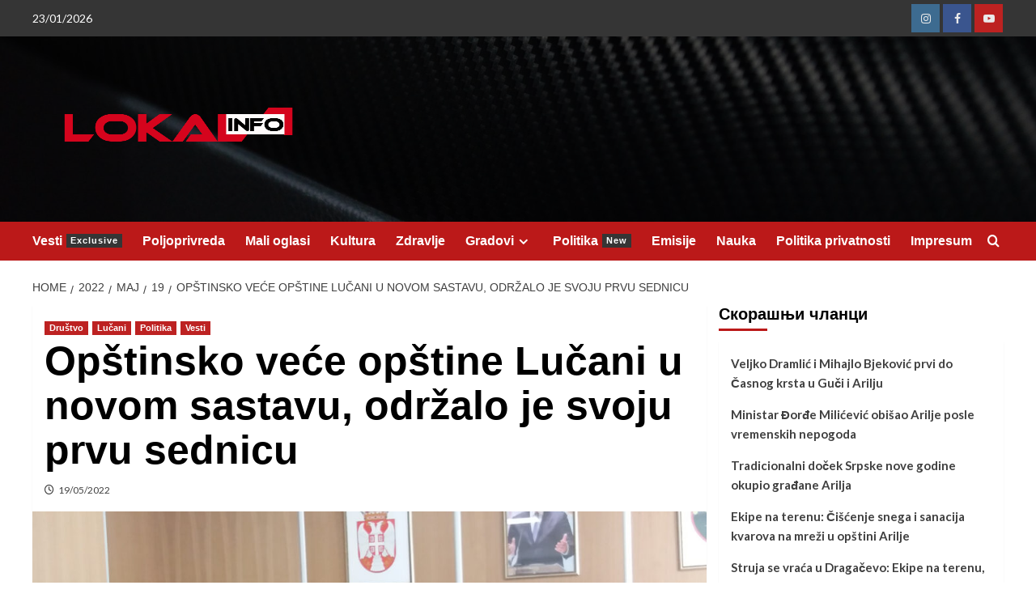

--- FILE ---
content_type: text/html; charset=UTF-8
request_url: https://lokalinfo.rs/2022/05/19/opstinsko-vece-opstine-lucani-u-novom-sastavu-odrzalo-je-svoju-prvu-sednicu/
body_size: 19157
content:
<!doctype html>
<html lang="sr-RS" prefix="og: http://ogp.me/ns# fb: http://ogp.me/ns/fb#">

<head>
  <meta charset="UTF-8">
  <meta name="viewport" content="width=device-width, initial-scale=1">
  <link rel="profile" href="http://gmpg.org/xfn/11">
  <title>Opštinsko veće opštine Lučani u novom sastavu, održalo je svoju prvu sednicu &#8211; Lokal Info</title>
<meta name='robots' content='max-image-preview:large' />
<link rel='preload' href='https://fonts.googleapis.com/css?family=Source%2BSans%2BPro%3A400%2C700%7CLato%3A400%2C700&#038;subset=latin&#038;display=swap' as='style' onload="this.onload=null;this.rel='stylesheet'" type='text/css' media='all' crossorigin='anonymous'>
<link rel='preconnect' href='https://fonts.googleapis.com' crossorigin='anonymous'>
<link rel='preconnect' href='https://fonts.gstatic.com' crossorigin='anonymous'>
<link rel='dns-prefetch' href='//fonts.googleapis.com' />
<link rel='preconnect' href='https://fonts.googleapis.com' />
<link rel='preconnect' href='https://fonts.gstatic.com' />
<link rel="alternate" type="application/rss+xml" title="Lokal Info &raquo; довод" href="https://lokalinfo.rs/feed/" />
<link rel="alternate" type="application/rss+xml" title="Lokal Info &raquo; довод коментара" href="https://lokalinfo.rs/comments/feed/" />
<link rel="alternate" title="oEmbed (JSON)" type="application/json+oembed" href="https://lokalinfo.rs/wp-json/oembed/1.0/embed?url=https%3A%2F%2Flokalinfo.rs%2F2022%2F05%2F19%2Fopstinsko-vece-opstine-lucani-u-novom-sastavu-odrzalo-je-svoju-prvu-sednicu%2F" />
<link rel="alternate" title="oEmbed (XML)" type="text/xml+oembed" href="https://lokalinfo.rs/wp-json/oembed/1.0/embed?url=https%3A%2F%2Flokalinfo.rs%2F2022%2F05%2F19%2Fopstinsko-vece-opstine-lucani-u-novom-sastavu-odrzalo-je-svoju-prvu-sednicu%2F&#038;format=xml" />
		<!-- This site uses the Google Analytics by MonsterInsights plugin v9.11.0 - Using Analytics tracking - https://www.monsterinsights.com/ -->
							<script src="//www.googletagmanager.com/gtag/js?id=G-2D55BXSRX3"  data-cfasync="false" data-wpfc-render="false" type="text/javascript" async></script>
			<script data-cfasync="false" data-wpfc-render="false" type="text/javascript">
				var mi_version = '9.11.0';
				var mi_track_user = true;
				var mi_no_track_reason = '';
								var MonsterInsightsDefaultLocations = {"page_location":"https:\/\/lokalinfo.rs\/2022\/05\/19\/opstinsko-vece-opstine-lucani-u-novom-sastavu-odrzalo-je-svoju-prvu-sednicu\/"};
								if ( typeof MonsterInsightsPrivacyGuardFilter === 'function' ) {
					var MonsterInsightsLocations = (typeof MonsterInsightsExcludeQuery === 'object') ? MonsterInsightsPrivacyGuardFilter( MonsterInsightsExcludeQuery ) : MonsterInsightsPrivacyGuardFilter( MonsterInsightsDefaultLocations );
				} else {
					var MonsterInsightsLocations = (typeof MonsterInsightsExcludeQuery === 'object') ? MonsterInsightsExcludeQuery : MonsterInsightsDefaultLocations;
				}

								var disableStrs = [
										'ga-disable-G-2D55BXSRX3',
									];

				/* Function to detect opted out users */
				function __gtagTrackerIsOptedOut() {
					for (var index = 0; index < disableStrs.length; index++) {
						if (document.cookie.indexOf(disableStrs[index] + '=true') > -1) {
							return true;
						}
					}

					return false;
				}

				/* Disable tracking if the opt-out cookie exists. */
				if (__gtagTrackerIsOptedOut()) {
					for (var index = 0; index < disableStrs.length; index++) {
						window[disableStrs[index]] = true;
					}
				}

				/* Opt-out function */
				function __gtagTrackerOptout() {
					for (var index = 0; index < disableStrs.length; index++) {
						document.cookie = disableStrs[index] + '=true; expires=Thu, 31 Dec 2099 23:59:59 UTC; path=/';
						window[disableStrs[index]] = true;
					}
				}

				if ('undefined' === typeof gaOptout) {
					function gaOptout() {
						__gtagTrackerOptout();
					}
				}
								window.dataLayer = window.dataLayer || [];

				window.MonsterInsightsDualTracker = {
					helpers: {},
					trackers: {},
				};
				if (mi_track_user) {
					function __gtagDataLayer() {
						dataLayer.push(arguments);
					}

					function __gtagTracker(type, name, parameters) {
						if (!parameters) {
							parameters = {};
						}

						if (parameters.send_to) {
							__gtagDataLayer.apply(null, arguments);
							return;
						}

						if (type === 'event') {
														parameters.send_to = monsterinsights_frontend.v4_id;
							var hookName = name;
							if (typeof parameters['event_category'] !== 'undefined') {
								hookName = parameters['event_category'] + ':' + name;
							}

							if (typeof MonsterInsightsDualTracker.trackers[hookName] !== 'undefined') {
								MonsterInsightsDualTracker.trackers[hookName](parameters);
							} else {
								__gtagDataLayer('event', name, parameters);
							}
							
						} else {
							__gtagDataLayer.apply(null, arguments);
						}
					}

					__gtagTracker('js', new Date());
					__gtagTracker('set', {
						'developer_id.dZGIzZG': true,
											});
					if ( MonsterInsightsLocations.page_location ) {
						__gtagTracker('set', MonsterInsightsLocations);
					}
										__gtagTracker('config', 'G-2D55BXSRX3', {"forceSSL":"true","link_attribution":"true"} );
										window.gtag = __gtagTracker;										(function () {
						/* https://developers.google.com/analytics/devguides/collection/analyticsjs/ */
						/* ga and __gaTracker compatibility shim. */
						var noopfn = function () {
							return null;
						};
						var newtracker = function () {
							return new Tracker();
						};
						var Tracker = function () {
							return null;
						};
						var p = Tracker.prototype;
						p.get = noopfn;
						p.set = noopfn;
						p.send = function () {
							var args = Array.prototype.slice.call(arguments);
							args.unshift('send');
							__gaTracker.apply(null, args);
						};
						var __gaTracker = function () {
							var len = arguments.length;
							if (len === 0) {
								return;
							}
							var f = arguments[len - 1];
							if (typeof f !== 'object' || f === null || typeof f.hitCallback !== 'function') {
								if ('send' === arguments[0]) {
									var hitConverted, hitObject = false, action;
									if ('event' === arguments[1]) {
										if ('undefined' !== typeof arguments[3]) {
											hitObject = {
												'eventAction': arguments[3],
												'eventCategory': arguments[2],
												'eventLabel': arguments[4],
												'value': arguments[5] ? arguments[5] : 1,
											}
										}
									}
									if ('pageview' === arguments[1]) {
										if ('undefined' !== typeof arguments[2]) {
											hitObject = {
												'eventAction': 'page_view',
												'page_path': arguments[2],
											}
										}
									}
									if (typeof arguments[2] === 'object') {
										hitObject = arguments[2];
									}
									if (typeof arguments[5] === 'object') {
										Object.assign(hitObject, arguments[5]);
									}
									if ('undefined' !== typeof arguments[1].hitType) {
										hitObject = arguments[1];
										if ('pageview' === hitObject.hitType) {
											hitObject.eventAction = 'page_view';
										}
									}
									if (hitObject) {
										action = 'timing' === arguments[1].hitType ? 'timing_complete' : hitObject.eventAction;
										hitConverted = mapArgs(hitObject);
										__gtagTracker('event', action, hitConverted);
									}
								}
								return;
							}

							function mapArgs(args) {
								var arg, hit = {};
								var gaMap = {
									'eventCategory': 'event_category',
									'eventAction': 'event_action',
									'eventLabel': 'event_label',
									'eventValue': 'event_value',
									'nonInteraction': 'non_interaction',
									'timingCategory': 'event_category',
									'timingVar': 'name',
									'timingValue': 'value',
									'timingLabel': 'event_label',
									'page': 'page_path',
									'location': 'page_location',
									'title': 'page_title',
									'referrer' : 'page_referrer',
								};
								for (arg in args) {
																		if (!(!args.hasOwnProperty(arg) || !gaMap.hasOwnProperty(arg))) {
										hit[gaMap[arg]] = args[arg];
									} else {
										hit[arg] = args[arg];
									}
								}
								return hit;
							}

							try {
								f.hitCallback();
							} catch (ex) {
							}
						};
						__gaTracker.create = newtracker;
						__gaTracker.getByName = newtracker;
						__gaTracker.getAll = function () {
							return [];
						};
						__gaTracker.remove = noopfn;
						__gaTracker.loaded = true;
						window['__gaTracker'] = __gaTracker;
					})();
									} else {
										console.log("");
					(function () {
						function __gtagTracker() {
							return null;
						}

						window['__gtagTracker'] = __gtagTracker;
						window['gtag'] = __gtagTracker;
					})();
									}
			</script>
							<!-- / Google Analytics by MonsterInsights -->
		<!-- lokalinfo.rs is managing ads with Advanced Ads 2.0.14 – https://wpadvancedads.com/ --><script id="lokal-ready">
			window.advanced_ads_ready=function(e,a){a=a||"complete";var d=function(e){return"interactive"===a?"loading"!==e:"complete"===e};d(document.readyState)?e():document.addEventListener("readystatechange",(function(a){d(a.target.readyState)&&e()}),{once:"interactive"===a})},window.advanced_ads_ready_queue=window.advanced_ads_ready_queue||[];		</script>
		<style id='wp-img-auto-sizes-contain-inline-css' type='text/css'>
img:is([sizes=auto i],[sizes^="auto," i]){contain-intrinsic-size:3000px 1500px}
/*# sourceURL=wp-img-auto-sizes-contain-inline-css */
</style>
<style id='wp-emoji-styles-inline-css' type='text/css'>

	img.wp-smiley, img.emoji {
		display: inline !important;
		border: none !important;
		box-shadow: none !important;
		height: 1em !important;
		width: 1em !important;
		margin: 0 0.07em !important;
		vertical-align: -0.1em !important;
		background: none !important;
		padding: 0 !important;
	}
/*# sourceURL=wp-emoji-styles-inline-css */
</style>
<style id='wp-block-library-inline-css' type='text/css'>
:root{--wp-block-synced-color:#7a00df;--wp-block-synced-color--rgb:122,0,223;--wp-bound-block-color:var(--wp-block-synced-color);--wp-editor-canvas-background:#ddd;--wp-admin-theme-color:#007cba;--wp-admin-theme-color--rgb:0,124,186;--wp-admin-theme-color-darker-10:#006ba1;--wp-admin-theme-color-darker-10--rgb:0,107,160.5;--wp-admin-theme-color-darker-20:#005a87;--wp-admin-theme-color-darker-20--rgb:0,90,135;--wp-admin-border-width-focus:2px}@media (min-resolution:192dpi){:root{--wp-admin-border-width-focus:1.5px}}.wp-element-button{cursor:pointer}:root .has-very-light-gray-background-color{background-color:#eee}:root .has-very-dark-gray-background-color{background-color:#313131}:root .has-very-light-gray-color{color:#eee}:root .has-very-dark-gray-color{color:#313131}:root .has-vivid-green-cyan-to-vivid-cyan-blue-gradient-background{background:linear-gradient(135deg,#00d084,#0693e3)}:root .has-purple-crush-gradient-background{background:linear-gradient(135deg,#34e2e4,#4721fb 50%,#ab1dfe)}:root .has-hazy-dawn-gradient-background{background:linear-gradient(135deg,#faaca8,#dad0ec)}:root .has-subdued-olive-gradient-background{background:linear-gradient(135deg,#fafae1,#67a671)}:root .has-atomic-cream-gradient-background{background:linear-gradient(135deg,#fdd79a,#004a59)}:root .has-nightshade-gradient-background{background:linear-gradient(135deg,#330968,#31cdcf)}:root .has-midnight-gradient-background{background:linear-gradient(135deg,#020381,#2874fc)}:root{--wp--preset--font-size--normal:16px;--wp--preset--font-size--huge:42px}.has-regular-font-size{font-size:1em}.has-larger-font-size{font-size:2.625em}.has-normal-font-size{font-size:var(--wp--preset--font-size--normal)}.has-huge-font-size{font-size:var(--wp--preset--font-size--huge)}.has-text-align-center{text-align:center}.has-text-align-left{text-align:left}.has-text-align-right{text-align:right}.has-fit-text{white-space:nowrap!important}#end-resizable-editor-section{display:none}.aligncenter{clear:both}.items-justified-left{justify-content:flex-start}.items-justified-center{justify-content:center}.items-justified-right{justify-content:flex-end}.items-justified-space-between{justify-content:space-between}.screen-reader-text{border:0;clip-path:inset(50%);height:1px;margin:-1px;overflow:hidden;padding:0;position:absolute;width:1px;word-wrap:normal!important}.screen-reader-text:focus{background-color:#ddd;clip-path:none;color:#444;display:block;font-size:1em;height:auto;left:5px;line-height:normal;padding:15px 23px 14px;text-decoration:none;top:5px;width:auto;z-index:100000}html :where(.has-border-color){border-style:solid}html :where([style*=border-top-color]){border-top-style:solid}html :where([style*=border-right-color]){border-right-style:solid}html :where([style*=border-bottom-color]){border-bottom-style:solid}html :where([style*=border-left-color]){border-left-style:solid}html :where([style*=border-width]){border-style:solid}html :where([style*=border-top-width]){border-top-style:solid}html :where([style*=border-right-width]){border-right-style:solid}html :where([style*=border-bottom-width]){border-bottom-style:solid}html :where([style*=border-left-width]){border-left-style:solid}html :where(img[class*=wp-image-]){height:auto;max-width:100%}:where(figure){margin:0 0 1em}html :where(.is-position-sticky){--wp-admin--admin-bar--position-offset:var(--wp-admin--admin-bar--height,0px)}@media screen and (max-width:600px){html :where(.is-position-sticky){--wp-admin--admin-bar--position-offset:0px}}

/*# sourceURL=wp-block-library-inline-css */
</style><style id='wp-block-paragraph-inline-css' type='text/css'>
.is-small-text{font-size:.875em}.is-regular-text{font-size:1em}.is-large-text{font-size:2.25em}.is-larger-text{font-size:3em}.has-drop-cap:not(:focus):first-letter{float:left;font-size:8.4em;font-style:normal;font-weight:100;line-height:.68;margin:.05em .1em 0 0;text-transform:uppercase}body.rtl .has-drop-cap:not(:focus):first-letter{float:none;margin-left:.1em}p.has-drop-cap.has-background{overflow:hidden}:root :where(p.has-background){padding:1.25em 2.375em}:where(p.has-text-color:not(.has-link-color)) a{color:inherit}p.has-text-align-left[style*="writing-mode:vertical-lr"],p.has-text-align-right[style*="writing-mode:vertical-rl"]{rotate:180deg}
/*# sourceURL=https://lokalinfo.rs/wp-includes/blocks/paragraph/style.min.css */
</style>
<style id='global-styles-inline-css' type='text/css'>
:root{--wp--preset--aspect-ratio--square: 1;--wp--preset--aspect-ratio--4-3: 4/3;--wp--preset--aspect-ratio--3-4: 3/4;--wp--preset--aspect-ratio--3-2: 3/2;--wp--preset--aspect-ratio--2-3: 2/3;--wp--preset--aspect-ratio--16-9: 16/9;--wp--preset--aspect-ratio--9-16: 9/16;--wp--preset--color--black: #000000;--wp--preset--color--cyan-bluish-gray: #abb8c3;--wp--preset--color--white: #ffffff;--wp--preset--color--pale-pink: #f78da7;--wp--preset--color--vivid-red: #cf2e2e;--wp--preset--color--luminous-vivid-orange: #ff6900;--wp--preset--color--luminous-vivid-amber: #fcb900;--wp--preset--color--light-green-cyan: #7bdcb5;--wp--preset--color--vivid-green-cyan: #00d084;--wp--preset--color--pale-cyan-blue: #8ed1fc;--wp--preset--color--vivid-cyan-blue: #0693e3;--wp--preset--color--vivid-purple: #9b51e0;--wp--preset--gradient--vivid-cyan-blue-to-vivid-purple: linear-gradient(135deg,rgb(6,147,227) 0%,rgb(155,81,224) 100%);--wp--preset--gradient--light-green-cyan-to-vivid-green-cyan: linear-gradient(135deg,rgb(122,220,180) 0%,rgb(0,208,130) 100%);--wp--preset--gradient--luminous-vivid-amber-to-luminous-vivid-orange: linear-gradient(135deg,rgb(252,185,0) 0%,rgb(255,105,0) 100%);--wp--preset--gradient--luminous-vivid-orange-to-vivid-red: linear-gradient(135deg,rgb(255,105,0) 0%,rgb(207,46,46) 100%);--wp--preset--gradient--very-light-gray-to-cyan-bluish-gray: linear-gradient(135deg,rgb(238,238,238) 0%,rgb(169,184,195) 100%);--wp--preset--gradient--cool-to-warm-spectrum: linear-gradient(135deg,rgb(74,234,220) 0%,rgb(151,120,209) 20%,rgb(207,42,186) 40%,rgb(238,44,130) 60%,rgb(251,105,98) 80%,rgb(254,248,76) 100%);--wp--preset--gradient--blush-light-purple: linear-gradient(135deg,rgb(255,206,236) 0%,rgb(152,150,240) 100%);--wp--preset--gradient--blush-bordeaux: linear-gradient(135deg,rgb(254,205,165) 0%,rgb(254,45,45) 50%,rgb(107,0,62) 100%);--wp--preset--gradient--luminous-dusk: linear-gradient(135deg,rgb(255,203,112) 0%,rgb(199,81,192) 50%,rgb(65,88,208) 100%);--wp--preset--gradient--pale-ocean: linear-gradient(135deg,rgb(255,245,203) 0%,rgb(182,227,212) 50%,rgb(51,167,181) 100%);--wp--preset--gradient--electric-grass: linear-gradient(135deg,rgb(202,248,128) 0%,rgb(113,206,126) 100%);--wp--preset--gradient--midnight: linear-gradient(135deg,rgb(2,3,129) 0%,rgb(40,116,252) 100%);--wp--preset--font-size--small: 13px;--wp--preset--font-size--medium: 20px;--wp--preset--font-size--large: 36px;--wp--preset--font-size--x-large: 42px;--wp--preset--spacing--20: 0.44rem;--wp--preset--spacing--30: 0.67rem;--wp--preset--spacing--40: 1rem;--wp--preset--spacing--50: 1.5rem;--wp--preset--spacing--60: 2.25rem;--wp--preset--spacing--70: 3.38rem;--wp--preset--spacing--80: 5.06rem;--wp--preset--shadow--natural: 6px 6px 9px rgba(0, 0, 0, 0.2);--wp--preset--shadow--deep: 12px 12px 50px rgba(0, 0, 0, 0.4);--wp--preset--shadow--sharp: 6px 6px 0px rgba(0, 0, 0, 0.2);--wp--preset--shadow--outlined: 6px 6px 0px -3px rgb(255, 255, 255), 6px 6px rgb(0, 0, 0);--wp--preset--shadow--crisp: 6px 6px 0px rgb(0, 0, 0);}:root { --wp--style--global--content-size: 800px;--wp--style--global--wide-size: 1200px; }:where(body) { margin: 0; }.wp-site-blocks > .alignleft { float: left; margin-right: 2em; }.wp-site-blocks > .alignright { float: right; margin-left: 2em; }.wp-site-blocks > .aligncenter { justify-content: center; margin-left: auto; margin-right: auto; }:where(.wp-site-blocks) > * { margin-block-start: 24px; margin-block-end: 0; }:where(.wp-site-blocks) > :first-child { margin-block-start: 0; }:where(.wp-site-blocks) > :last-child { margin-block-end: 0; }:root { --wp--style--block-gap: 24px; }:root :where(.is-layout-flow) > :first-child{margin-block-start: 0;}:root :where(.is-layout-flow) > :last-child{margin-block-end: 0;}:root :where(.is-layout-flow) > *{margin-block-start: 24px;margin-block-end: 0;}:root :where(.is-layout-constrained) > :first-child{margin-block-start: 0;}:root :where(.is-layout-constrained) > :last-child{margin-block-end: 0;}:root :where(.is-layout-constrained) > *{margin-block-start: 24px;margin-block-end: 0;}:root :where(.is-layout-flex){gap: 24px;}:root :where(.is-layout-grid){gap: 24px;}.is-layout-flow > .alignleft{float: left;margin-inline-start: 0;margin-inline-end: 2em;}.is-layout-flow > .alignright{float: right;margin-inline-start: 2em;margin-inline-end: 0;}.is-layout-flow > .aligncenter{margin-left: auto !important;margin-right: auto !important;}.is-layout-constrained > .alignleft{float: left;margin-inline-start: 0;margin-inline-end: 2em;}.is-layout-constrained > .alignright{float: right;margin-inline-start: 2em;margin-inline-end: 0;}.is-layout-constrained > .aligncenter{margin-left: auto !important;margin-right: auto !important;}.is-layout-constrained > :where(:not(.alignleft):not(.alignright):not(.alignfull)){max-width: var(--wp--style--global--content-size);margin-left: auto !important;margin-right: auto !important;}.is-layout-constrained > .alignwide{max-width: var(--wp--style--global--wide-size);}body .is-layout-flex{display: flex;}.is-layout-flex{flex-wrap: wrap;align-items: center;}.is-layout-flex > :is(*, div){margin: 0;}body .is-layout-grid{display: grid;}.is-layout-grid > :is(*, div){margin: 0;}body{padding-top: 0px;padding-right: 0px;padding-bottom: 0px;padding-left: 0px;}a:where(:not(.wp-element-button)){text-decoration: none;}:root :where(.wp-element-button, .wp-block-button__link){background-color: #32373c;border-radius: 0;border-width: 0;color: #fff;font-family: inherit;font-size: inherit;font-style: inherit;font-weight: inherit;letter-spacing: inherit;line-height: inherit;padding-top: calc(0.667em + 2px);padding-right: calc(1.333em + 2px);padding-bottom: calc(0.667em + 2px);padding-left: calc(1.333em + 2px);text-decoration: none;text-transform: inherit;}.has-black-color{color: var(--wp--preset--color--black) !important;}.has-cyan-bluish-gray-color{color: var(--wp--preset--color--cyan-bluish-gray) !important;}.has-white-color{color: var(--wp--preset--color--white) !important;}.has-pale-pink-color{color: var(--wp--preset--color--pale-pink) !important;}.has-vivid-red-color{color: var(--wp--preset--color--vivid-red) !important;}.has-luminous-vivid-orange-color{color: var(--wp--preset--color--luminous-vivid-orange) !important;}.has-luminous-vivid-amber-color{color: var(--wp--preset--color--luminous-vivid-amber) !important;}.has-light-green-cyan-color{color: var(--wp--preset--color--light-green-cyan) !important;}.has-vivid-green-cyan-color{color: var(--wp--preset--color--vivid-green-cyan) !important;}.has-pale-cyan-blue-color{color: var(--wp--preset--color--pale-cyan-blue) !important;}.has-vivid-cyan-blue-color{color: var(--wp--preset--color--vivid-cyan-blue) !important;}.has-vivid-purple-color{color: var(--wp--preset--color--vivid-purple) !important;}.has-black-background-color{background-color: var(--wp--preset--color--black) !important;}.has-cyan-bluish-gray-background-color{background-color: var(--wp--preset--color--cyan-bluish-gray) !important;}.has-white-background-color{background-color: var(--wp--preset--color--white) !important;}.has-pale-pink-background-color{background-color: var(--wp--preset--color--pale-pink) !important;}.has-vivid-red-background-color{background-color: var(--wp--preset--color--vivid-red) !important;}.has-luminous-vivid-orange-background-color{background-color: var(--wp--preset--color--luminous-vivid-orange) !important;}.has-luminous-vivid-amber-background-color{background-color: var(--wp--preset--color--luminous-vivid-amber) !important;}.has-light-green-cyan-background-color{background-color: var(--wp--preset--color--light-green-cyan) !important;}.has-vivid-green-cyan-background-color{background-color: var(--wp--preset--color--vivid-green-cyan) !important;}.has-pale-cyan-blue-background-color{background-color: var(--wp--preset--color--pale-cyan-blue) !important;}.has-vivid-cyan-blue-background-color{background-color: var(--wp--preset--color--vivid-cyan-blue) !important;}.has-vivid-purple-background-color{background-color: var(--wp--preset--color--vivid-purple) !important;}.has-black-border-color{border-color: var(--wp--preset--color--black) !important;}.has-cyan-bluish-gray-border-color{border-color: var(--wp--preset--color--cyan-bluish-gray) !important;}.has-white-border-color{border-color: var(--wp--preset--color--white) !important;}.has-pale-pink-border-color{border-color: var(--wp--preset--color--pale-pink) !important;}.has-vivid-red-border-color{border-color: var(--wp--preset--color--vivid-red) !important;}.has-luminous-vivid-orange-border-color{border-color: var(--wp--preset--color--luminous-vivid-orange) !important;}.has-luminous-vivid-amber-border-color{border-color: var(--wp--preset--color--luminous-vivid-amber) !important;}.has-light-green-cyan-border-color{border-color: var(--wp--preset--color--light-green-cyan) !important;}.has-vivid-green-cyan-border-color{border-color: var(--wp--preset--color--vivid-green-cyan) !important;}.has-pale-cyan-blue-border-color{border-color: var(--wp--preset--color--pale-cyan-blue) !important;}.has-vivid-cyan-blue-border-color{border-color: var(--wp--preset--color--vivid-cyan-blue) !important;}.has-vivid-purple-border-color{border-color: var(--wp--preset--color--vivid-purple) !important;}.has-vivid-cyan-blue-to-vivid-purple-gradient-background{background: var(--wp--preset--gradient--vivid-cyan-blue-to-vivid-purple) !important;}.has-light-green-cyan-to-vivid-green-cyan-gradient-background{background: var(--wp--preset--gradient--light-green-cyan-to-vivid-green-cyan) !important;}.has-luminous-vivid-amber-to-luminous-vivid-orange-gradient-background{background: var(--wp--preset--gradient--luminous-vivid-amber-to-luminous-vivid-orange) !important;}.has-luminous-vivid-orange-to-vivid-red-gradient-background{background: var(--wp--preset--gradient--luminous-vivid-orange-to-vivid-red) !important;}.has-very-light-gray-to-cyan-bluish-gray-gradient-background{background: var(--wp--preset--gradient--very-light-gray-to-cyan-bluish-gray) !important;}.has-cool-to-warm-spectrum-gradient-background{background: var(--wp--preset--gradient--cool-to-warm-spectrum) !important;}.has-blush-light-purple-gradient-background{background: var(--wp--preset--gradient--blush-light-purple) !important;}.has-blush-bordeaux-gradient-background{background: var(--wp--preset--gradient--blush-bordeaux) !important;}.has-luminous-dusk-gradient-background{background: var(--wp--preset--gradient--luminous-dusk) !important;}.has-pale-ocean-gradient-background{background: var(--wp--preset--gradient--pale-ocean) !important;}.has-electric-grass-gradient-background{background: var(--wp--preset--gradient--electric-grass) !important;}.has-midnight-gradient-background{background: var(--wp--preset--gradient--midnight) !important;}.has-small-font-size{font-size: var(--wp--preset--font-size--small) !important;}.has-medium-font-size{font-size: var(--wp--preset--font-size--medium) !important;}.has-large-font-size{font-size: var(--wp--preset--font-size--large) !important;}.has-x-large-font-size{font-size: var(--wp--preset--font-size--x-large) !important;}
/*# sourceURL=global-styles-inline-css */
</style>

<link rel='stylesheet' id='SFSImainCss-css' href='https://lokalinfo.rs/wp-content/plugins/ultimate-social-media-icons/css/sfsi-style.css?ver=2.9.6' type='text/css' media='all' />
<link rel='stylesheet' id='wppopups-base-css' href='https://lokalinfo.rs/wp-content/plugins/wp-popups-lite/src/assets/css/wppopups-base.css?ver=2.2.0.3' type='text/css' media='all' />
<link rel='stylesheet' id='covernews-google-fonts-css' href='https://fonts.googleapis.com/css?family=Source%2BSans%2BPro%3A400%2C700%7CLato%3A400%2C700&#038;subset=latin&#038;display=swap' type='text/css' media='all' />
<link rel='stylesheet' id='covernews-icons-css' href='https://lokalinfo.rs/wp-content/themes/covernews/assets/icons/style.css?ver=6.9' type='text/css' media='all' />
<link rel='stylesheet' id='bootstrap-css' href='https://lokalinfo.rs/wp-content/themes/covernews/assets/bootstrap/css/bootstrap.min.css?ver=6.9' type='text/css' media='all' />
<link rel='stylesheet' id='covernews-style-css' href='https://lokalinfo.rs/wp-content/themes/covernews/style.min.css?ver=6.0.2' type='text/css' media='all' />
<!--n2css--><!--n2js--><script type="text/javascript" src="https://lokalinfo.rs/wp-includes/js/jquery/jquery.min.js?ver=3.7.1" id="jquery-core-js"></script>
<script type="text/javascript" src="https://lokalinfo.rs/wp-includes/js/jquery/jquery-migrate.min.js?ver=3.4.1" id="jquery-migrate-js"></script>
<script type="text/javascript" src="https://lokalinfo.rs/wp-content/plugins/google-analytics-for-wordpress/assets/js/frontend-gtag.min.js?ver=9.11.0" id="monsterinsights-frontend-script-js" async="async" data-wp-strategy="async"></script>
<script data-cfasync="false" data-wpfc-render="false" type="text/javascript" id='monsterinsights-frontend-script-js-extra'>/* <![CDATA[ */
var monsterinsights_frontend = {"js_events_tracking":"true","download_extensions":"doc,pdf,ppt,zip,xls,docx,pptx,xlsx","inbound_paths":"[{\"path\":\"\\\/go\\\/\",\"label\":\"affiliate\"},{\"path\":\"\\\/recommend\\\/\",\"label\":\"affiliate\"}]","home_url":"https:\/\/lokalinfo.rs","hash_tracking":"false","v4_id":"G-2D55BXSRX3"};/* ]]> */
</script>
<link rel="https://api.w.org/" href="https://lokalinfo.rs/wp-json/" /><link rel="alternate" title="JSON" type="application/json" href="https://lokalinfo.rs/wp-json/wp/v2/posts/5081" /><link rel="EditURI" type="application/rsd+xml" title="RSD" href="https://lokalinfo.rs/xmlrpc.php?rsd" />
<meta name="generator" content="WordPress 6.9" />
<link rel="canonical" href="https://lokalinfo.rs/2022/05/19/opstinsko-vece-opstine-lucani-u-novom-sastavu-odrzalo-je-svoju-prvu-sednicu/" />
<link rel='shortlink' href='https://lokalinfo.rs/?p=5081' />
<meta name="follow.[base64]" content="vf84dFKb3Z9YLbw9gayT"/><link rel="preload" href="https://lokalinfo.rs/wp-content/uploads/2018/07/cropped-pexels-photo-596815-1-1-2.jpeg" as="image">        <style type="text/css">
                        .site-title,
            .site-description {
                position: absolute;
                clip: rect(1px, 1px, 1px, 1px);
                display: none;
            }

                    .elementor-template-full-width .elementor-section.elementor-section-full_width > .elementor-container,
        .elementor-template-full-width .elementor-section.elementor-section-boxed > .elementor-container{
            max-width: 1200px;
        }
        @media (min-width: 1600px){
            .elementor-template-full-width .elementor-section.elementor-section-full_width > .elementor-container,
            .elementor-template-full-width .elementor-section.elementor-section-boxed > .elementor-container{
                max-width: 1600px;
            }
        }
        
        .align-content-left .elementor-section-stretched,
        .align-content-right .elementor-section-stretched {
            max-width: 100%;
            left: 0 !important;
        }


        </style>
        <style type="text/css" id="custom-background-css">
body.custom-background { background-color: #ffffff; }
</style>
	<link rel="icon" href="https://lokalinfo.rs/wp-content/uploads/2021/02/apple-icon-57x57-1.png" sizes="32x32" />
<link rel="icon" href="https://lokalinfo.rs/wp-content/uploads/2021/02/apple-icon-57x57-1.png" sizes="192x192" />
<link rel="apple-touch-icon" href="https://lokalinfo.rs/wp-content/uploads/2021/02/apple-icon-57x57-1.png" />
<meta name="msapplication-TileImage" content="https://lokalinfo.rs/wp-content/uploads/2021/02/apple-icon-57x57-1.png" />
		<style type="text/css" id="wp-custom-css">
			.secondary-subtitle {
    display: block;
    font-size: 11pt;
    font-weight: bold;
    margin-top: 4px;
    color: #333333;
}
.secondary-subtitle {
    display: block !important;
    font-size: 12pt !important;
    font-weight: bold !important;
    color: #222 !important;   /* tamnosiva da bude vidljivo */
    margin-top: 5px !important;
}
		</style>
		
<!-- START - Open Graph and Twitter Card Tags 3.3.7 -->
 <!-- Facebook Open Graph -->
  <meta property="og:locale" content="sr_RS"/>
  <meta property="og:site_name" content="Lokal Info"/>
  <meta property="og:title" content="Opštinsko veće opštine Lučani u novom sastavu, održalo je svoju prvu sednicu"/>
  <meta property="og:url" content="https://lokalinfo.rs/2022/05/19/opstinsko-vece-opstine-lucani-u-novom-sastavu-odrzalo-je-svoju-prvu-sednicu/"/>
  <meta property="og:type" content="article"/>
  <meta property="og:description" content="Opštinsko veće opštine Lučani u novom sastavu, održalo je svoju prvu sednicu danas u Lučanima a kojom je predsedavao zamenik predsednika, Miloš Jovičić. Najpre su većnici usvojili predlog dopune odluke o Opštinskoj upravi koji podrazumeva obrazovanje Kabineta predsednika opštine kao posebna organiza"/>
  <meta property="og:image" content="https://lokalinfo.rs/wp-content/uploads/2022/05/OV-Lucani.jpg"/>
  <meta property="og:image:url" content="https://lokalinfo.rs/wp-content/uploads/2022/05/OV-Lucani.jpg"/>
  <meta property="og:image:secure_url" content="https://lokalinfo.rs/wp-content/uploads/2022/05/OV-Lucani.jpg"/>
  <meta property="og:image:width" content="1920"/>
  <meta property="og:image:height" content="1080"/>
  <meta property="article:published_time" content="2022-05-19T11:01:06+01:00"/>
  <meta property="article:modified_time" content="2022-05-19T11:01:10+01:00" />
  <meta property="og:updated_time" content="2022-05-19T11:01:10+01:00" />
  <meta property="article:section" content="Društvo"/>
  <meta property="article:section" content="Lučani"/>
  <meta property="article:section" content="Politika"/>
  <meta property="article:section" content="Vesti"/>
  <meta property="article:publisher" content="https://www.facebook.com/Lokal-Info-552573408596993/"/>
 <!-- Google+ / Schema.org -->
 <!-- Twitter Cards -->
  <meta name="twitter:title" content="Opštinsko veće opštine Lučani u novom sastavu, održalo je svoju prvu sednicu"/>
  <meta name="twitter:url" content="https://lokalinfo.rs/2022/05/19/opstinsko-vece-opstine-lucani-u-novom-sastavu-odrzalo-je-svoju-prvu-sednicu/"/>
  <meta name="twitter:description" content="Opštinsko veće opštine Lučani u novom sastavu, održalo je svoju prvu sednicu danas u Lučanima a kojom je predsedavao zamenik predsednika, Miloš Jovičić. Najpre su većnici usvojili predlog dopune odluke o Opštinskoj upravi koji podrazumeva obrazovanje Kabineta predsednika opštine kao posebna organiza"/>
  <meta name="twitter:image" content="https://lokalinfo.rs/wp-content/uploads/2022/05/OV-Lucani.jpg"/>
  <meta name="twitter:card" content="summary_large_image"/>
 <!-- SEO -->
 <!-- Misc. tags -->
 <!-- is_singular -->
<!-- END - Open Graph and Twitter Card Tags 3.3.7 -->
	
</head>

<body class="wp-singular post-template-default single single-post postid-5081 single-format-standard custom-background wp-custom-logo wp-embed-responsive wp-theme-covernews sfsi_actvite_theme_default default-content-layout archive-layout-grid scrollup-sticky-header aft-sticky-header aft-sticky-sidebar default aft-container-default aft-main-banner-slider-editors-picks-trending single-content-mode-default header-image-default align-content-left aft-and aa-prefix-lokal-">
  
      <div id="af-preloader">
      <div id="loader-wrapper">
        <div id="loader"></div>
      </div>
    </div>
  
  <div id="page" class="site">
    <a class="skip-link screen-reader-text" href="#content">Skip to content</a>

    <div class="header-layout-1">
      <div class="top-masthead">

      <div class="container">
        <div class="row">
                      <div class="col-xs-12 col-sm-12 col-md-8 device-center">
                              <span class="topbar-date">
                  23/01/2026                </span>

              
                          </div>
                                <div class="col-xs-12 col-sm-12 col-md-4 pull-right">
              <div class="social-navigation"><ul id="social-menu" class="menu"><li id="menu-item-47" class="menu-item menu-item-type-custom menu-item-object-custom menu-item-47"><a href="https://instagram.com/lokalinfo31"><span class="screen-reader-text">Instagram</span></a></li>
<li id="menu-item-44" class="menu-item menu-item-type-custom menu-item-object-custom menu-item-44"><a href="https://www.facebook.com/Lokal-Info-552573408596993"><span class="screen-reader-text">Facebook</span></a></li>
<li id="menu-item-46" class="menu-item menu-item-type-custom menu-item-object-custom menu-item-46"><a href="https://www.youtube.com/channel/UCqoz_abvchBr6rWpeXtWdog"><span class="screen-reader-text">Youtube</span></a></li>
</ul></div>            </div>
                  </div>
      </div>
    </div> <!--    Topbar Ends-->
    <header id="masthead" class="site-header">
        <div class="masthead-banner af-header-image data-bg" style="background-image: url(https://lokalinfo.rs/wp-content/uploads/2018/07/cropped-pexels-photo-596815-1-1-2.jpeg);">
      <div class="container">
        <div class="row">
          <div class="col-md-4">
            <div class="site-branding">
              <a href="https://lokalinfo.rs/" class="custom-logo-link" rel="home"><img width="3108" height="1106" src="https://lokalinfo.rs/wp-content/uploads/2019/03/cropped-Logo-Recovered-1.png" class="custom-logo" alt="Lokal Info" decoding="async" fetchpriority="high" srcset="https://lokalinfo.rs/wp-content/uploads/2019/03/cropped-Logo-Recovered-1.png 3108w, https://lokalinfo.rs/wp-content/uploads/2019/03/cropped-Logo-Recovered-1-300x107.png 300w, https://lokalinfo.rs/wp-content/uploads/2019/03/cropped-Logo-Recovered-1-768x273.png 768w, https://lokalinfo.rs/wp-content/uploads/2019/03/cropped-Logo-Recovered-1-1024x364.png 1024w" sizes="(max-width: 3108px) 100vw, 3108px" loading="lazy" /></a>                <p class="site-title font-family-1">
                  <a href="https://lokalinfo.rs/" rel="home">Lokal Info</a>
                </p>
              
                              <p class="site-description">Regionalni portal</p>
                          </div>
          </div>
          <div class="col-md-8">
                        <div class="banner-promotions-wrapper">
                                    <div class="promotion-section">
                        <a href="" target="">
                                                    </a>
                    </div>
                                
            </div>
            <!-- Trending line END -->
                      </div>
        </div>
      </div>
    </div>
    <nav id="site-navigation" class="main-navigation">
      <div class="container">
        <div class="row">
          <div class="kol-12">
            <div class="navigation-container">

              <div class="main-navigation-container-items-wrapper">

                <span class="toggle-menu">
                  <a
                    href="#"
                    class="aft-void-menu"
                    role="button"
                    aria-label="Toggle Primary Menu"
                    aria-controls="primary-menu" aria-expanded="false">
                    <span class="screen-reader-text">Primary Menu</span>
                    <i class="ham"></i>
                  </a>
                </span>
                <span class="af-mobile-site-title-wrap">
                  <a href="https://lokalinfo.rs/" class="custom-logo-link" rel="home"><img width="3108" height="1106" src="https://lokalinfo.rs/wp-content/uploads/2019/03/cropped-Logo-Recovered-1.png" class="custom-logo" alt="Lokal Info" decoding="async" srcset="https://lokalinfo.rs/wp-content/uploads/2019/03/cropped-Logo-Recovered-1.png 3108w, https://lokalinfo.rs/wp-content/uploads/2019/03/cropped-Logo-Recovered-1-300x107.png 300w, https://lokalinfo.rs/wp-content/uploads/2019/03/cropped-Logo-Recovered-1-768x273.png 768w, https://lokalinfo.rs/wp-content/uploads/2019/03/cropped-Logo-Recovered-1-1024x364.png 1024w" sizes="(max-width: 3108px) 100vw, 3108px" loading="lazy" /></a>                  <p class="site-title font-family-1">
                    <a href="https://lokalinfo.rs/" rel="home">Lokal Info</a>
                  </p>
                </span>
                <div class="menu main-menu"><ul id="primary-menu" class="menu"><li id="menu-item-60" class="menu-item menu-item-type-taxonomy menu-item-object-category current-post-ancestor current-menu-parent current-post-parent menu-item-60"><a href="https://lokalinfo.rs/category/newsbeat/">Vesti<span class="menu-description">Exclusive</span></a></li>
<li id="menu-item-61" class="menu-item menu-item-type-taxonomy menu-item-object-category menu-item-61"><a href="https://lokalinfo.rs/category/agroculture/">Poljoprivreda</a></li>
<li id="menu-item-62" class="menu-item menu-item-type-taxonomy menu-item-object-category menu-item-62"><a href="https://lokalinfo.rs/category/mali_oglasi/">Mali oglasi</a></li>
<li id="menu-item-6283" class="menu-item menu-item-type-taxonomy menu-item-object-category menu-item-6283"><a href="https://lokalinfo.rs/category/kultura/">Kultura</a></li>
<li id="menu-item-63" class="menu-item menu-item-type-taxonomy menu-item-object-category menu-item-63"><a href="https://lokalinfo.rs/category/health/">Zdravlje</a></li>
<li id="menu-item-4820" class="menu-item menu-item-type-taxonomy menu-item-object-category current-post-ancestor menu-item-has-children menu-item-4820"><a href="https://lokalinfo.rs/category/gradovi/">Gradovi</a>
<ul class="sub-menu">
	<li id="menu-item-4821" class="menu-item menu-item-type-taxonomy menu-item-object-category menu-item-4821"><a href="https://lokalinfo.rs/category/gradovi/arilje/">Arilje</a></li>
	<li id="menu-item-4823" class="menu-item menu-item-type-taxonomy menu-item-object-category current-post-ancestor current-menu-parent current-post-parent menu-item-4823"><a href="https://lokalinfo.rs/category/gradovi/lucani/">Lučani</a></li>
	<li id="menu-item-4824" class="menu-item menu-item-type-taxonomy menu-item-object-category menu-item-4824"><a href="https://lokalinfo.rs/category/gradovi/pozega/">Požega</a></li>
	<li id="menu-item-4822" class="menu-item menu-item-type-taxonomy menu-item-object-category menu-item-4822"><a href="https://lokalinfo.rs/category/gradovi/ivanjica/">Ivanjica</a></li>
</ul>
</li>
<li id="menu-item-66" class="menu-item menu-item-type-taxonomy menu-item-object-category current-post-ancestor current-menu-parent current-post-parent menu-item-66"><a href="https://lokalinfo.rs/category/policy/">Politika<span class="menu-description">New</span></a></li>
<li id="menu-item-4043" class="menu-item menu-item-type-taxonomy menu-item-object-category menu-item-4043"><a href="https://lokalinfo.rs/category/emisije/">Emisije</a></li>
<li id="menu-item-64" class="menu-item menu-item-type-taxonomy menu-item-object-category menu-item-64"><a href="https://lokalinfo.rs/category/science/">Nauka</a></li>
<li id="menu-item-7500" class="menu-item menu-item-type-post_type menu-item-object-page menu-item-privacy-policy menu-item-7500"><a rel="privacy-policy" href="https://lokalinfo.rs/privacy-policy/">Politika privatnosti</a></li>
<li id="menu-item-7802" class="menu-item menu-item-type-post_type menu-item-object-page menu-item-7802"><a href="https://lokalinfo.rs/impresum/">Impresum</a></li>
</ul></div>              </div>
              <div class="cart-search">

                <div class="af-search-wrap">
                  <div class="search-overlay">
                    <a href="#" title="Search" class="search-icon">
                      <i class="fa fa-search"></i>
                    </a>
                    <div class="af-search-form">
                      <form role="search" method="get" class="search-form" action="https://lokalinfo.rs/">
				<label>
					<span class="screen-reader-text">Претрага за:</span>
					<input type="search" class="search-field" placeholder="Претрага &hellip;" value="" name="s" />
				</label>
				<input type="submit" class="search-submit" value="Претражи" />
			</form>                    </div>
                  </div>
                </div>
              </div>


            </div>
          </div>
        </div>
      </div>
    </nav>
  </header>
</div>

    
    <div id="content" class="container">
                <div class="em-breadcrumbs font-family-1 covernews-breadcrumbs">
      <div class="row">
        <div role="navigation" aria-label="Breadcrumbs" class="breadcrumb-trail breadcrumbs" itemprop="breadcrumb"><ul class="trail-items" itemscope itemtype="http://schema.org/BreadcrumbList"><meta name="numberOfItems" content="5" /><meta name="itemListOrder" content="Ascending" /><li itemprop="itemListElement" itemscope itemtype="http://schema.org/ListItem" class="trail-item trail-begin"><a href="https://lokalinfo.rs/" rel="home" itemprop="item"><span itemprop="name">Home</span></a><meta itemprop="position" content="1" /></li><li itemprop="itemListElement" itemscope itemtype="http://schema.org/ListItem" class="trail-item"><a href="https://lokalinfo.rs/2022/" itemprop="item"><span itemprop="name">2022</span></a><meta itemprop="position" content="2" /></li><li itemprop="itemListElement" itemscope itemtype="http://schema.org/ListItem" class="trail-item"><a href="https://lokalinfo.rs/2022/05/" itemprop="item"><span itemprop="name">мај</span></a><meta itemprop="position" content="3" /></li><li itemprop="itemListElement" itemscope itemtype="http://schema.org/ListItem" class="trail-item"><a href="https://lokalinfo.rs/2022/05/19/" itemprop="item"><span itemprop="name">19</span></a><meta itemprop="position" content="4" /></li><li itemprop="itemListElement" itemscope itemtype="http://schema.org/ListItem" class="trail-item trail-end"><a href="https://lokalinfo.rs/2022/05/19/opstinsko-vece-opstine-lucani-u-novom-sastavu-odrzalo-je-svoju-prvu-sednicu/" itemprop="item"><span itemprop="name">Opštinsko veće opštine Lučani u novom sastavu, održalo je svoju prvu sednicu</span></a><meta itemprop="position" content="5" /></li></ul></div>      </div>
    </div>
        <div class="section-block-upper row">
                <div id="primary" class="content-area">
                    <main id="main" class="site-main">

                                                    <article id="post-5081" class="af-single-article post-5081 post type-post status-publish format-standard has-post-thumbnail hentry category-drustvo category-lucani category-policy category-newsbeat">
                                <div class="entry-content-wrap">
                                    <header class="entry-header">

    <div class="header-details-wrapper">
        <div class="entry-header-details">
                            <div class="figure-categories figure-categories-bg">
                                        <ul class="cat-links"><li class="meta-category">
                             <a class="covernews-categories category-color-1"
                            href="https://lokalinfo.rs/category/drustvo/" 
                            aria-label="View all posts in Društvo"> 
                                 Društvo
                             </a>
                        </li><li class="meta-category">
                             <a class="covernews-categories category-color-1"
                            href="https://lokalinfo.rs/category/gradovi/lucani/" 
                            aria-label="View all posts in Lučani"> 
                                 Lučani
                             </a>
                        </li><li class="meta-category">
                             <a class="covernews-categories category-color-1"
                            href="https://lokalinfo.rs/category/policy/" 
                            aria-label="View all posts in Politika"> 
                                 Politika
                             </a>
                        </li><li class="meta-category">
                             <a class="covernews-categories category-color-1"
                            href="https://lokalinfo.rs/category/newsbeat/" 
                            aria-label="View all posts in Vesti"> 
                                 Vesti
                             </a>
                        </li></ul>                </div>
                        <h1 class="entry-title">Opštinsko veće opštine Lučani u novom sastavu, održalo je svoju prvu sednicu</h1>
            
                
    <span class="author-links">

                    <span class="item-metadata posts-date">
          <i class="far fa-clock"></i>
          <a href="https://lokalinfo.rs/2022/05/">
            19/05/2022          </a>
        </span>
                </span>
                

                    </div>
    </div>

        <div class="aft-post-thumbnail-wrapper">    
                    <div class="post-thumbnail full-width-image">
                    <img width="1024" height="576" src="https://lokalinfo.rs/wp-content/uploads/2022/05/OV-Lucani-1024x576.jpg" class="attachment-covernews-featured size-covernews-featured wp-post-image" alt="OV Lucani" decoding="async" srcset="https://lokalinfo.rs/wp-content/uploads/2022/05/OV-Lucani-1024x576.jpg 1024w, https://lokalinfo.rs/wp-content/uploads/2022/05/OV-Lucani-300x169.jpg 300w, https://lokalinfo.rs/wp-content/uploads/2022/05/OV-Lucani-768x432.jpg 768w, https://lokalinfo.rs/wp-content/uploads/2022/05/OV-Lucani-1536x864.jpg 1536w, https://lokalinfo.rs/wp-content/uploads/2022/05/OV-Lucani.jpg 1920w" sizes="(max-width: 1024px) 100vw, 1024px" loading="lazy" />                </div>
            
                </div>
    </header><!-- .entry-header -->                                    

    <div class="entry-content">
        <div class="lokal-before-content-3" id="lokal-1669444370"><img decoding="async" src="https://lokalinfo.rs/wp-content/uploads/2025/12/Cestitke-3-2025-26.gif" alt=""  class="no-lazyload" width="970" height="250"   /></div>
<p>Opštinsko veće opštine Lučani u novom sastavu, održalo je svoju prvu sednicu danas u Lučanima a kojom je predsedavao zamenik predsednika, Miloš Jovičić. Najpre su većnici usvojili predlog dopune odluke o Opštinskoj upravi koji podrazumeva obrazovanje Kabineta predsednika opštine kao posebna organizaciona jedinica u koju predsednik postavlja najviše dva pomoćnika.</p>



<p>U Kabinet predsednika opštine za pomoćnike su postavljeni Zorica Milošević i Milija Milenković, koji zasnivaju radni odnos u Opštinskoj upravi na određeno vreme, dakle dok traje mandat novopostavljenog predsednika opštine.</p>



<p>Milija Milenković, specijalista mašinskog inženjerstva iz Puhova, rešenjem predsednika opštine zadužen je za oblasti investicija, putne infrastrukture, niskonaponske mreže i koordinaciju organizacije manifestacija na teritoriji opštine Lučani dok je Zorica Milošević, specijalista biotehničkih nauka iz Guče kao pomoćnik predsednika zadužena za oblasti poljoprivrede, razvoj sela, zaštite životne sredine, populacionu politiku i rad škola na teritoriji opštine Lučani. U nastavku sednice, za vršioca dužnosti načelnika Opštinske uprave u naredna tri meseca, ponovo je postavljena Slobodanka Vukićević, diplomirani pravnik. Time je okončano konstituisanje i izvršne vlasti opštine Lučani kao i upravljanja stručnim poslovima Opštinske uprave Lučani.</p>



<p>Tokom sednice članovi Opštinskog veća su doneli i Godišnji program zaštite, uređenja i korišćenja poljoprivrednog zemljišta u državnoj svojini za 2022. godinu prema kome će se 146 hiljada hektara poljoprivrednog zemljišta u državnoj svojini dati u zakup, javnim oglasom. Na ovoj sednici je razrešena dosadašnja Komisija za procenu štete od napuštenih životinja i imenovana nova u sastavu: Milovan Obradović, Dr Milica Bukvić i Aco Domanović a koja će na bazi propisane dokumentacije od lekara, inspektora, ili veterinara, vršiti procenu visine štete koju pričine napuštene životinje.</p>
<div class='sfsi_Sicons sfsi_Sicons_position_left sfsi-mouseOver-effect sfsi-mouseOver-effect-fade_in' style='float: left; vertical-align: middle; text-align:left'><div style='margin:0px 8px 0px 0px; line-height: 24px'><span>Please follow and like us:</span></div><div class='sfsi_socialwpr'><div class='sf_subscrbe sf_icon' style='text-align:left;vertical-align: middle;float:left;width:auto'><a href="http://www.specificfeeds.com/widgets/emailSubscribeEncFeed/[base64]/OA==/" target="_blank"><img decoding="async" src="https://lokalinfo.rs/wp-content/plugins/ultimate-social-media-icons/images/visit_icons/Follow/icon_Follow_en_US.png" alt="error" /></a></div><div class='sf_fb sf_icon' style='text-align:left;vertical-align: middle;'><div class="fb-like margin-disable-count" data-href="https://lokalinfo.rs/2022/05/19/opstinsko-vece-opstine-lucani-u-novom-sastavu-odrzalo-je-svoju-prvu-sednicu/"  data-send="false" data-layout="button" ></div></div><div class='sf_fb_share sf_icon' style='text-align:left;vertical-align: middle;'><a  target='_blank' href='https://www.facebook.com/sharer/sharer.php?u=https://lokalinfo.rs/2022/05/19/opstinsko-vece-opstine-lucani-u-novom-sastavu-odrzalo-je-svoju-prvu-sednicu/' style='display:inline-block;'><img class='sfsi_wicon'  data-pin-nopin='true' alt='fb-share-icon' title='Facebook Share' src='https://lokalinfo.rs/wp-content/plugins/ultimate-social-media-icons/images/share_icons/fb_icons/en_US.svg' /></a></div><div class='sf_twiter sf_icon' style='display: inline-block;vertical-align: middle;width: auto;margin-left: 7px;'>
						<a target='_blank' href='https://x.com/intent/post?text=Op%C5%A1tinsko+ve%C4%87e+op%C5%A1tine+Lu%C4%8Dani+u+novom+sastavu%2C+odr%C5%BEalo+je+svoju+prvu+sednicu+https%3A%2F%2Flokalinfo.rs%2F2022%2F05%2F19%2Fopstinsko-vece-opstine-lucani-u-novom-sastavu-odrzalo-je-svoju-prvu-sednicu%2F'style='display:inline-block' >
							<img data-pin-nopin= true class='sfsi_wicon' src='https://lokalinfo.rs/wp-content/plugins/ultimate-social-media-icons/images/share_icons/Twitter_Tweet/en_US_Tweet.svg' alt='Tweet' title='Tweet' >
						</a>
					</div><div class='sf_pinit sf_icon' style='text-align:left;vertical-align: middle;float:left;line-height: 33px;width:auto;margin: 0 -2px;'><a href='#' onclick='sfsi_pinterest_modal_images(event,"https://lokalinfo.rs/2022/05/19/opstinsko-vece-opstine-lucani-u-novom-sastavu-odrzalo-je-svoju-prvu-sednicu/","Opštinsko veće opštine Lučani u novom sastavu, održalo je svoju prvu sednicu")' style='display:inline-block;'  > <img class='sfsi_wicon'  data-pin-nopin='true' alt='fb-share-icon' title='Pin Share' src='https://lokalinfo.rs/wp-content/plugins/ultimate-social-media-icons/images/share_icons/Pinterest_Save/en_US_save.svg' /></a></div></div></div>                    <div class="post-item-metadata entry-meta">
                            </div>
               
        
	<nav class="navigation post-navigation" aria-label="Post navigation">
		<h2 class="screen-reader-text">Post navigation</h2>
		<div class="nav-links"><div class="nav-previous"><a href="https://lokalinfo.rs/2022/05/19/poetsko-vece-vidoja-jevremovica/" rel="prev">Previous: <span class="em-post-navigation nav-title">Poetsko veče Vidoja Jevremovića</span></a></div><div class="nav-next"><a href="https://lokalinfo.rs/2022/05/20/karavan-za-klimu-3-0-mali-korak-za-coveka-veliki-za-prirodu-biodiverzitet-i-klimatske-promene-u-srbiji/" rel="next">Next: <span class="em-post-navigation nav-title">,,Karavan za klimu 3.0 – Mali korak za čoveka, veliki za prirodu – biodiverzitet i klimatske promene u Srbiji“</span></a></div></div>
	</nav>            </div><!-- .entry-content -->


                                </div>
                                
<div class="promotionspace enable-promotionspace">
  <div class="em-reated-posts  col-ten">
    <div class="row">
                <h3 class="related-title">
            Više vesti          </h3>
                <div class="row">
                      <div class="col-sm-4 latest-posts-grid" data-mh="latest-posts-grid">
              <div class="spotlight-post">
                <figure class="categorised-article inside-img">
                  <div class="categorised-article-wrapper">
                    <div class="data-bg-hover data-bg-categorised read-bg-img">
                      <a href="https://lokalinfo.rs/2026/01/19/veljko-dramlic-i-mihajlo-bjekovic-prvi-do-casnog-krsta-u-guci-i-arilju/"
                        aria-label="Veljko Dramlić i Mihajlo Bjeković prvi do Časnog krsta u Guči i Arilju">
                        <img width="300" height="169" src="https://lokalinfo.rs/wp-content/uploads/2026/01/Bogojavljenje-Guca-2026-4-300x169.jpg" class="attachment-medium size-medium wp-post-image" alt="Bogojavljenje Guča 2026 4" decoding="async" srcset="https://lokalinfo.rs/wp-content/uploads/2026/01/Bogojavljenje-Guca-2026-4-300x169.jpg 300w, https://lokalinfo.rs/wp-content/uploads/2026/01/Bogojavljenje-Guca-2026-4-1024x576.jpg 1024w, https://lokalinfo.rs/wp-content/uploads/2026/01/Bogojavljenje-Guca-2026-4-768x432.jpg 768w, https://lokalinfo.rs/wp-content/uploads/2026/01/Bogojavljenje-Guca-2026-4-1536x864.jpg 1536w, https://lokalinfo.rs/wp-content/uploads/2026/01/Bogojavljenje-Guca-2026-4.jpg 1920w" sizes="(max-width: 300px) 100vw, 300px" loading="lazy" />                      </a>
                    </div>
                  </div>
                                    <div class="figure-categories figure-categories-bg">

                    <ul class="cat-links"><li class="meta-category">
                             <a class="covernews-categories category-color-1"
                            href="https://lokalinfo.rs/category/gradovi/arilje/" 
                            aria-label="View all posts in Arilje"> 
                                 Arilje
                             </a>
                        </li><li class="meta-category">
                             <a class="covernews-categories category-color-1"
                            href="https://lokalinfo.rs/category/gradovi/lucani/" 
                            aria-label="View all posts in Lučani"> 
                                 Lučani
                             </a>
                        </li><li class="meta-category">
                             <a class="covernews-categories category-color-1"
                            href="https://lokalinfo.rs/category/newsbeat/" 
                            aria-label="View all posts in Vesti"> 
                                 Vesti
                             </a>
                        </li></ul>                  </div>
                </figure>

                <figcaption>

                  <h3 class="article-title article-title-1">
                    <a href="https://lokalinfo.rs/2026/01/19/veljko-dramlic-i-mihajlo-bjekovic-prvi-do-casnog-krsta-u-guci-i-arilju/">
                      Veljko Dramlić i Mihajlo Bjeković prvi do Časnog krsta u Guči i Arilju                    </a>
                  </h3>
                  <div class="grid-item-metadata">
                    
    <span class="author-links">

                    <span class="item-metadata posts-date">
          <i class="far fa-clock"></i>
          <a href="https://lokalinfo.rs/2026/01/">
            19/01/2026          </a>
        </span>
                </span>
                  </div>
                </figcaption>
              </div>
            </div>
                      <div class="col-sm-4 latest-posts-grid" data-mh="latest-posts-grid">
              <div class="spotlight-post">
                <figure class="categorised-article inside-img">
                  <div class="categorised-article-wrapper">
                    <div class="data-bg-hover data-bg-categorised read-bg-img">
                      <a href="https://lokalinfo.rs/2026/01/16/ministar-djordje-milicevic-obisao-arilje-posle-vremenskih-nepogoda/"
                        aria-label="Ministar Đorđe Milićević obišao Arilje posle vremenskih nepogoda">
                        <img width="300" height="219" src="https://lokalinfo.rs/wp-content/uploads/2026/01/616194899_893631073196223_7601320516278652870_n-300x219.jpg" class="attachment-medium size-medium wp-post-image" alt="616194899_893631073196223_7601320516278652870_n" decoding="async" loading="lazy" srcset="https://lokalinfo.rs/wp-content/uploads/2026/01/616194899_893631073196223_7601320516278652870_n-300x219.jpg 300w, https://lokalinfo.rs/wp-content/uploads/2026/01/616194899_893631073196223_7601320516278652870_n-1024x749.jpg 1024w, https://lokalinfo.rs/wp-content/uploads/2026/01/616194899_893631073196223_7601320516278652870_n-768x562.jpg 768w, https://lokalinfo.rs/wp-content/uploads/2026/01/616194899_893631073196223_7601320516278652870_n.jpg 1039w" sizes="auto, (max-width: 300px) 100vw, 300px" />                      </a>
                    </div>
                  </div>
                                    <div class="figure-categories figure-categories-bg">

                    <ul class="cat-links"><li class="meta-category">
                             <a class="covernews-categories category-color-1"
                            href="https://lokalinfo.rs/category/gradovi/arilje/" 
                            aria-label="View all posts in Arilje"> 
                                 Arilje
                             </a>
                        </li><li class="meta-category">
                             <a class="covernews-categories category-color-1"
                            href="https://lokalinfo.rs/category/newsbeat/" 
                            aria-label="View all posts in Vesti"> 
                                 Vesti
                             </a>
                        </li></ul>                  </div>
                </figure>

                <figcaption>

                  <h3 class="article-title article-title-1">
                    <a href="https://lokalinfo.rs/2026/01/16/ministar-djordje-milicevic-obisao-arilje-posle-vremenskih-nepogoda/">
                      Ministar Đorđe Milićević obišao Arilje posle vremenskih nepogoda                    </a>
                  </h3>
                  <div class="grid-item-metadata">
                    
    <span class="author-links">

                    <span class="item-metadata posts-date">
          <i class="far fa-clock"></i>
          <a href="https://lokalinfo.rs/2026/01/">
            16/01/2026          </a>
        </span>
                </span>
                  </div>
                </figcaption>
              </div>
            </div>
                      <div class="col-sm-4 latest-posts-grid" data-mh="latest-posts-grid">
              <div class="spotlight-post">
                <figure class="categorised-article inside-img">
                  <div class="categorised-article-wrapper">
                    <div class="data-bg-hover data-bg-categorised read-bg-img">
                      <a href="https://lokalinfo.rs/2026/01/14/tradicionalni-docek-srpske-nove-godine-okupio-gradjane-arilja/"
                        aria-label="Tradicionalni doček Srpske nove godine okupio građane Arilja">
                        <img width="300" height="169" src="https://lokalinfo.rs/wp-content/uploads/2026/01/SNG-2026-300x169.jpg" class="attachment-medium size-medium wp-post-image" alt="SNG 2026" decoding="async" loading="lazy" srcset="https://lokalinfo.rs/wp-content/uploads/2026/01/SNG-2026-300x169.jpg 300w, https://lokalinfo.rs/wp-content/uploads/2026/01/SNG-2026-1024x576.jpg 1024w, https://lokalinfo.rs/wp-content/uploads/2026/01/SNG-2026-768x432.jpg 768w, https://lokalinfo.rs/wp-content/uploads/2026/01/SNG-2026-1536x864.jpg 1536w, https://lokalinfo.rs/wp-content/uploads/2026/01/SNG-2026.jpg 1920w" sizes="auto, (max-width: 300px) 100vw, 300px" />                      </a>
                    </div>
                  </div>
                                    <div class="figure-categories figure-categories-bg">

                    <ul class="cat-links"><li class="meta-category">
                             <a class="covernews-categories category-color-1"
                            href="https://lokalinfo.rs/category/gradovi/arilje/" 
                            aria-label="View all posts in Arilje"> 
                                 Arilje
                             </a>
                        </li><li class="meta-category">
                             <a class="covernews-categories category-color-1"
                            href="https://lokalinfo.rs/category/newsbeat/" 
                            aria-label="View all posts in Vesti"> 
                                 Vesti
                             </a>
                        </li></ul>                  </div>
                </figure>

                <figcaption>

                  <h3 class="article-title article-title-1">
                    <a href="https://lokalinfo.rs/2026/01/14/tradicionalni-docek-srpske-nove-godine-okupio-gradjane-arilja/">
                      Tradicionalni doček Srpske nove godine okupio građane Arilja                    </a>
                  </h3>
                  <div class="grid-item-metadata">
                    
    <span class="author-links">

                    <span class="item-metadata posts-date">
          <i class="far fa-clock"></i>
          <a href="https://lokalinfo.rs/2026/01/">
            14/01/2026          </a>
        </span>
                </span>
                  </div>
                </figcaption>
              </div>
            </div>
                  </div>
      
    </div>
  </div>
</div>
                                                            </article>
                        
                    </main><!-- #main -->
                </div><!-- #primary -->
                                <aside id="secondary" class="widget-area sidebar-sticky-top">
	
		<div id="recent-posts-2" class="widget covernews-widget widget_recent_entries">
		<h2 class="widget-title widget-title-1"><span>Скорашњи чланци</span></h2>
		<ul>
											<li>
					<a href="https://lokalinfo.rs/2026/01/19/veljko-dramlic-i-mihajlo-bjekovic-prvi-do-casnog-krsta-u-guci-i-arilju/">Veljko Dramlić i Mihajlo Bjeković prvi do Časnog krsta u Guči i Arilju</a>
									</li>
											<li>
					<a href="https://lokalinfo.rs/2026/01/16/ministar-djordje-milicevic-obisao-arilje-posle-vremenskih-nepogoda/">Ministar Đorđe Milićević obišao Arilje posle vremenskih nepogoda</a>
									</li>
											<li>
					<a href="https://lokalinfo.rs/2026/01/14/tradicionalni-docek-srpske-nove-godine-okupio-gradjane-arilja/">Tradicionalni doček Srpske nove godine okupio građane Arilja</a>
									</li>
											<li>
					<a href="https://lokalinfo.rs/2026/01/11/ekipe-na-terenu-ciscenje-snega-i-sanacija-kvarova-na-mrezi-u-opstini-arilje/">Ekipe na terenu: Čišćenje snega i sanacija kvarova na mreži u opštini Arilje</a>
									</li>
											<li>
					<a href="https://lokalinfo.rs/2026/01/09/struja-se-vraca-u-dragacevo-ekipe-na-terenu-500-domova-bez-napona/">Struja se vraća u Dragačevo: Ekipe na terenu, 500 domova bez napona</a>
									</li>
											<li>
					<a href="https://lokalinfo.rs/2026/01/07/bozic-svecano-obelezen-u-guci-uz-tradiciju-i-bazar/">Božić svečano obeležen u Guči uz tradiciju i bazar</a>
									</li>
											<li>
					<a href="https://lokalinfo.rs/2026/01/06/veliki-broj-vernika-okupio-se-u-porti-hrama-svetog-save-u-lucanima-na-paljenju-badnjaka/">Veliki broj vernika okupio se u porti Hrama Svetog Save u Lučanima na paljenju badnjaka</a>
									</li>
											<li>
					<a href="https://lokalinfo.rs/2025/12/31/odrzana-13-sednica-so-arilje/">Održana 13. sednica SO Arilje</a>
									</li>
											<li>
					<a href="https://lokalinfo.rs/2025/12/29/u-susret-praznicima-paketici-za-decu-i-pomoc-najugrozenijima-u-arilju/">U susret praznicima: paketići za decu i pomoć najugroženijima u Arilju</a>
									</li>
											<li>
					<a href="https://lokalinfo.rs/2025/12/29/javna-prezentacija-liid-projekta-odrzana-u-arilju/">Javna prezentacija LIID projekta održana u Arilju</a>
									</li>
											<li>
					<a href="https://lokalinfo.rs/2025/12/28/penzioneri-iz-devet-okruga-na-tradicionalnom-okupljanju-u-arilju/">Penzioneri iz devet okruga na tradicionalnom okupljanju u Arilju</a>
									</li>
											<li>
					<a href="https://lokalinfo.rs/2025/12/28/lucanke-ponovo-na-republickom-takmicenju-veliki-uspeh-kosarkasica-os-milan-blagojevic/">Lučanke ponovo na republičkom takmičenju – veliki uspeh košarkašica OŠ „Milan Blagojević“</a>
									</li>
					</ul>

		</div><div id="media_image-4" class="widget covernews-widget widget_media_image"><h2 class="widget-title widget-title-1"><span>Studio Focus</span></h2><img width="640" height="356" src="https://lokalinfo.rs/wp-content/uploads/2019/04/vizit-karta-1024x569.jpg" class="image wp-image-486  attachment-large size-large" alt="vizit karta" style="max-width: 100%; height: auto;" decoding="async" loading="lazy" srcset="https://lokalinfo.rs/wp-content/uploads/2019/04/vizit-karta-1024x569.jpg 1024w, https://lokalinfo.rs/wp-content/uploads/2019/04/vizit-karta-300x167.jpg 300w, https://lokalinfo.rs/wp-content/uploads/2019/04/vizit-karta-768x427.jpg 768w, https://lokalinfo.rs/wp-content/uploads/2019/04/vizit-karta.jpg 1980w" sizes="auto, (max-width: 640px) 100vw, 640px" /></div><div id="media_image-5" class="widget covernews-widget widget_media_image"><h2 class="widget-title widget-title-1"><span>ARDA Info</span></h2><a href="https://lokalinfo.rs/wp-content/uploads/2019/04/ARDA.jpg"><img width="512" height="148" src="https://lokalinfo.rs/wp-content/uploads/2019/04/ARDA.png" class="image wp-image-489  attachment-full size-full" alt="ARDA" style="max-width: 100%; height: auto;" decoding="async" loading="lazy" srcset="https://lokalinfo.rs/wp-content/uploads/2019/04/ARDA.png 512w, https://lokalinfo.rs/wp-content/uploads/2019/04/ARDA-300x87.png 300w" sizes="auto, (max-width: 512px) 100vw, 512px" /></a></div><div id="media_image-6" class="widget covernews-widget widget_media_image"><h2 class="widget-title widget-title-1"><span>Turistički centar Arilje</span></h2><a href="http://www.visitarilje.com/"><img width="800" height="410" src="https://lokalinfo.rs/wp-content/uploads/2019/04/turizam-arilje-logo.png" class="image wp-image-491  attachment-full size-full" alt="turizam-arilje-logo" style="max-width: 100%; height: auto;" decoding="async" loading="lazy" srcset="https://lokalinfo.rs/wp-content/uploads/2019/04/turizam-arilje-logo.png 800w, https://lokalinfo.rs/wp-content/uploads/2019/04/turizam-arilje-logo-300x154.png 300w, https://lokalinfo.rs/wp-content/uploads/2019/04/turizam-arilje-logo-768x394.png 768w" sizes="auto, (max-width: 800px) 100vw, 800px" /></a></div><div id="block-3" class="widget covernews-widget widget_block widget_media_image"></div><div id="block-8" class="widget covernews-widget widget_block widget_media_image"></div><div id="block-9" class="widget covernews-widget widget_block widget_media_image"></div></aside><!-- #secondary -->
            </div>

</div>


  <footer class="site-footer">
        
                  <div class="secondary-footer">
          <div class="container">
            <div class="row">
                              <div class="col-sm-6">
                  <div class="footer-nav-wrapper">
                    <div class="footer-navigation"><ul id="footer-menu" class="menu"><li id="menu-item-97" class="menu-item menu-item-type-taxonomy menu-item-object-category menu-item-97"><a href="https://lokalinfo.rs/category/agroculture/">Poljoprivreda</a></li>
<li id="menu-item-98" class="menu-item menu-item-type-taxonomy menu-item-object-category menu-item-98"><a href="https://lokalinfo.rs/category/health/">Zdravlje</a></li>
<li id="menu-item-99" class="menu-item menu-item-type-taxonomy menu-item-object-category menu-item-99"><a href="https://lokalinfo.rs/category/science/">Nauka</a></li>
<li id="menu-item-100" class="menu-item menu-item-type-taxonomy menu-item-object-category current-post-ancestor current-menu-parent current-post-parent menu-item-100"><a href="https://lokalinfo.rs/category/newsbeat/">Vesti</a></li>
<li id="menu-item-212" class="menu-item menu-item-type-taxonomy menu-item-object-category current-post-ancestor current-menu-parent current-post-parent menu-item-212"><a href="https://lokalinfo.rs/category/newsbeat/">Vesti</a></li>
<li id="menu-item-213" class="menu-item menu-item-type-taxonomy menu-item-object-category menu-item-213"><a href="https://lokalinfo.rs/category/agroculture/">Poljoprivreda</a></li>
<li id="menu-item-214" class="menu-item menu-item-type-taxonomy menu-item-object-category menu-item-214"><a href="https://lokalinfo.rs/category/science/">Nauka</a></li>
</ul></div>                  </div>
                </div>
                                            <div class="col-sm-6">
                  <div class="footer-social-wrapper">
                    <div class="social-navigation"><ul id="social-menu" class="menu"><li class="menu-item menu-item-type-custom menu-item-object-custom menu-item-47"><a href="https://instagram.com/lokalinfo31"><span class="screen-reader-text">Instagram</span></a></li>
<li class="menu-item menu-item-type-custom menu-item-object-custom menu-item-44"><a href="https://www.facebook.com/Lokal-Info-552573408596993"><span class="screen-reader-text">Facebook</span></a></li>
<li class="menu-item menu-item-type-custom menu-item-object-custom menu-item-46"><a href="https://www.youtube.com/channel/UCqoz_abvchBr6rWpeXtWdog"><span class="screen-reader-text">Youtube</span></a></li>
</ul></div>                  </div>
                </div>
                          </div>
          </div>
        </div>
              <div class="site-info">
      <div class="container">
        <div class="row">
          <div class="col-sm-12">
                                      Lokal Info 2025 © Sva prava zadržana.                                                  <span class="sep"> | </span>
              <a href="https://afthemes.com/products/covernews/">CoverNews</a> by AF themes.                      </div>
        </div>
      </div>
    </div>
  </footer>
</div>

<a id="scroll-up" class="secondary-color" href="#top" aria-label="Scroll to top">
  <i class="fa fa-angle-up" aria-hidden="true"></i>
</a>
<script type="speculationrules">
{"prefetch":[{"source":"document","where":{"and":[{"href_matches":"/*"},{"not":{"href_matches":["/wp-*.php","/wp-admin/*","/wp-content/uploads/*","/wp-content/*","/wp-content/plugins/*","/wp-content/themes/covernews/*","/*\\?(.+)"]}},{"not":{"selector_matches":"a[rel~=\"nofollow\"]"}},{"not":{"selector_matches":".no-prefetch, .no-prefetch a"}}]},"eagerness":"conservative"}]}
</script>
                <!--facebook like and share js -->
                <div id="fb-root"></div>
                <script>
                    (function(d, s, id) {
                        var js, fjs = d.getElementsByTagName(s)[0];
                        if (d.getElementById(id)) return;
                        js = d.createElement(s);
                        js.id = id;
                        js.src = "https://connect.facebook.net/en_US/sdk.js#xfbml=1&version=v3.2";
                        fjs.parentNode.insertBefore(js, fjs);
                    }(document, 'script', 'facebook-jssdk'));
                </script>
                <script>

window.addEventListener('sfsi_functions_loaded', function() {
    if (typeof sfsi_time_pop_up == 'function') {
        sfsi_time_pop_up(4000);
    }
})
</script>
    <script>
        window.addEventListener('sfsi_functions_loaded', function () {
            if (typeof sfsi_plugin_version == 'function') {
                sfsi_plugin_version(2.77);
            }
        });

        function sfsi_processfurther(ref) {
            var feed_id = '[base64]';
            var feedtype = 8;
            var email = jQuery(ref).find('input[name="email"]').val();
            var filter = /^(([^<>()[\]\\.,;:\s@\"]+(\.[^<>()[\]\\.,;:\s@\"]+)*)|(\".+\"))@((\[[0-9]{1,3}\.[0-9]{1,3}\.[0-9]{1,3}\.[0-9]{1,3}\])|(([a-zA-Z\-0-9]+\.)+[a-zA-Z]{2,}))$/;
            if ((email != "Enter your email") && (filter.test(email))) {
                if (feedtype == "8") {
                    var url = "https://api.follow.it/subscription-form/" + feed_id + "/" + feedtype;
                    window.open(url, "popupwindow", "scrollbars=yes,width=1080,height=760");
                    return true;
                }
            } else {
                alert("Please enter email address");
                jQuery(ref).find('input[name="email"]').focus();
                return false;
            }
        }
    </script>
    <style type="text/css" aria-selected="true">
        .sfsi_subscribe_Popinner {
             width: 100% !important;

            height: auto !important;

         padding: 18px 0px !important;

            background-color: #ffffff !important;
        }

        .sfsi_subscribe_Popinner form {
            margin: 0 20px !important;
        }

        .sfsi_subscribe_Popinner h5 {
            font-family: Helvetica,Arial,sans-serif !important;

             font-weight: bold !important;   color:#000000 !important; font-size: 16px !important;   text-align:center !important; margin: 0 0 10px !important;
            padding: 0 !important;
        }

        .sfsi_subscription_form_field {
            margin: 5px 0 !important;
            width: 100% !important;
            display: inline-flex;
            display: -webkit-inline-flex;
        }

        .sfsi_subscription_form_field input {
            width: 100% !important;
            padding: 10px 0px !important;
        }

        .sfsi_subscribe_Popinner input[type=email] {
         font-family: Helvetica,Arial,sans-serif !important;   font-style:normal !important;   font-size:14px !important; text-align: center !important;        }

        .sfsi_subscribe_Popinner input[type=email]::-webkit-input-placeholder {

         font-family: Helvetica,Arial,sans-serif !important;   font-style:normal !important;  font-size: 14px !important;   text-align:center !important;        }

        .sfsi_subscribe_Popinner input[type=email]:-moz-placeholder {
            /* Firefox 18- */
         font-family: Helvetica,Arial,sans-serif !important;   font-style:normal !important;   font-size: 14px !important;   text-align:center !important;
        }

        .sfsi_subscribe_Popinner input[type=email]::-moz-placeholder {
            /* Firefox 19+ */
         font-family: Helvetica,Arial,sans-serif !important;   font-style: normal !important;
              font-size: 14px !important;   text-align:center !important;        }

        .sfsi_subscribe_Popinner input[type=email]:-ms-input-placeholder {

            font-family: Helvetica,Arial,sans-serif !important;  font-style:normal !important;   font-size:14px !important;
         text-align: center !important;        }

        .sfsi_subscribe_Popinner input[type=submit] {

         font-family: Helvetica,Arial,sans-serif !important;   font-weight: bold !important;   color:#000000 !important; font-size: 16px !important;   text-align:center !important; background-color: #dedede !important;        }

                .sfsi_shortcode_container {
            float: left;
        }

        .sfsi_shortcode_container .norm_row .sfsi_wDiv {
            position: relative !important;
        }

        .sfsi_shortcode_container .sfsi_holders {
            display: none;
        }

            </style>

    <div class="wppopups-whole" style="display: none"></div><script type="text/javascript" src="https://lokalinfo.rs/wp-includes/js/dist/hooks.min.js?ver=dd5603f07f9220ed27f1" id="wp-hooks-js"></script>
<script type="text/javascript" id="wppopups-js-extra">
/* <![CDATA[ */
var wppopups_vars = {"is_admin":"","ajax_url":"https://lokalinfo.rs/wp-admin/admin-ajax.php","pid":"5081","is_front_page":"","is_blog_page":"","is_category":"","site_url":"https://lokalinfo.rs","is_archive":"","is_search":"","is_singular":"1","is_preview":"","facebook":"","twitter":"","val_required":"This field is required.","val_url":"Please enter a valid URL.","val_email":"Please enter a valid email address.","val_number":"Please enter a valid number.","val_checklimit":"You have exceeded the number of allowed selections: {#}.","val_limit_characters":"{count} of {limit} max characters.","val_limit_words":"{count} of {limit} max words.","disable_form_reopen":"__return_false"};
//# sourceURL=wppopups-js-extra
/* ]]> */
</script>
<script type="text/javascript" src="https://lokalinfo.rs/wp-content/plugins/wp-popups-lite/src/assets/js/wppopups.js?ver=2.2.0.3" id="wppopups-js"></script>
<script type="text/javascript" src="https://lokalinfo.rs/wp-includes/js/jquery/ui/core.min.js?ver=1.13.3" id="jquery-ui-core-js"></script>
<script type="text/javascript" src="https://lokalinfo.rs/wp-content/plugins/ultimate-social-media-icons/js/shuffle/modernizr.custom.min.js?ver=6.9" id="SFSIjqueryModernizr-js"></script>
<script type="text/javascript" src="https://lokalinfo.rs/wp-content/plugins/ultimate-social-media-icons/js/shuffle/jquery.shuffle.min.js?ver=6.9" id="SFSIjqueryShuffle-js"></script>
<script type="text/javascript" src="https://lokalinfo.rs/wp-content/plugins/ultimate-social-media-icons/js/shuffle/random-shuffle-min.js?ver=6.9" id="SFSIjqueryrandom-shuffle-js"></script>
<script type="text/javascript" id="SFSICustomJs-js-extra">
/* <![CDATA[ */
var sfsi_icon_ajax_object = {"nonce":"04856e32cb","ajax_url":"https://lokalinfo.rs/wp-admin/admin-ajax.php","plugin_url":"https://lokalinfo.rs/wp-content/plugins/ultimate-social-media-icons/"};
//# sourceURL=SFSICustomJs-js-extra
/* ]]> */
</script>
<script type="text/javascript" src="https://lokalinfo.rs/wp-content/plugins/ultimate-social-media-icons/js/custom.js?ver=2.9.6" id="SFSICustomJs-js"></script>
<script type="text/javascript" src="https://lokalinfo.rs/wp-content/themes/covernews/js/navigation.js?ver=6.0.2" id="covernews-navigation-js"></script>
<script type="text/javascript" src="https://lokalinfo.rs/wp-content/themes/covernews/js/skip-link-focus-fix.js?ver=6.0.2" id="covernews-skip-link-focus-fix-js"></script>
<script type="text/javascript" src="https://lokalinfo.rs/wp-content/themes/covernews/assets/jquery-match-height/jquery.matchHeight.min.js?ver=6.0.2" id="matchheight-js"></script>
<script type="text/javascript" src="https://lokalinfo.rs/wp-content/themes/covernews/assets/fixed-header-script.js?ver=6.0.2" id="covernews-fixed-header-script-js"></script>
<script type="text/javascript" src="https://lokalinfo.rs/wp-content/themes/covernews/admin-dashboard/dist/covernews_scripts.build.js?ver=6.0.2" id="covernews-script-js"></script>
<script type="text/javascript" src="https://lokalinfo.rs/wp-content/plugins/advanced-ads/admin/assets/js/advertisement.js?ver=2.0.14" id="advanced-ads-find-adblocker-js"></script>
<script id="wp-emoji-settings" type="application/json">
{"baseUrl":"https://s.w.org/images/core/emoji/17.0.2/72x72/","ext":".png","svgUrl":"https://s.w.org/images/core/emoji/17.0.2/svg/","svgExt":".svg","source":{"concatemoji":"https://lokalinfo.rs/wp-includes/js/wp-emoji-release.min.js?ver=6.9"}}
</script>
<script type="module">
/* <![CDATA[ */
/*! This file is auto-generated */
const a=JSON.parse(document.getElementById("wp-emoji-settings").textContent),o=(window._wpemojiSettings=a,"wpEmojiSettingsSupports"),s=["flag","emoji"];function i(e){try{var t={supportTests:e,timestamp:(new Date).valueOf()};sessionStorage.setItem(o,JSON.stringify(t))}catch(e){}}function c(e,t,n){e.clearRect(0,0,e.canvas.width,e.canvas.height),e.fillText(t,0,0);t=new Uint32Array(e.getImageData(0,0,e.canvas.width,e.canvas.height).data);e.clearRect(0,0,e.canvas.width,e.canvas.height),e.fillText(n,0,0);const a=new Uint32Array(e.getImageData(0,0,e.canvas.width,e.canvas.height).data);return t.every((e,t)=>e===a[t])}function p(e,t){e.clearRect(0,0,e.canvas.width,e.canvas.height),e.fillText(t,0,0);var n=e.getImageData(16,16,1,1);for(let e=0;e<n.data.length;e++)if(0!==n.data[e])return!1;return!0}function u(e,t,n,a){switch(t){case"flag":return n(e,"\ud83c\udff3\ufe0f\u200d\u26a7\ufe0f","\ud83c\udff3\ufe0f\u200b\u26a7\ufe0f")?!1:!n(e,"\ud83c\udde8\ud83c\uddf6","\ud83c\udde8\u200b\ud83c\uddf6")&&!n(e,"\ud83c\udff4\udb40\udc67\udb40\udc62\udb40\udc65\udb40\udc6e\udb40\udc67\udb40\udc7f","\ud83c\udff4\u200b\udb40\udc67\u200b\udb40\udc62\u200b\udb40\udc65\u200b\udb40\udc6e\u200b\udb40\udc67\u200b\udb40\udc7f");case"emoji":return!a(e,"\ud83e\u1fac8")}return!1}function f(e,t,n,a){let r;const o=(r="undefined"!=typeof WorkerGlobalScope&&self instanceof WorkerGlobalScope?new OffscreenCanvas(300,150):document.createElement("canvas")).getContext("2d",{willReadFrequently:!0}),s=(o.textBaseline="top",o.font="600 32px Arial",{});return e.forEach(e=>{s[e]=t(o,e,n,a)}),s}function r(e){var t=document.createElement("script");t.src=e,t.defer=!0,document.head.appendChild(t)}a.supports={everything:!0,everythingExceptFlag:!0},new Promise(t=>{let n=function(){try{var e=JSON.parse(sessionStorage.getItem(o));if("object"==typeof e&&"number"==typeof e.timestamp&&(new Date).valueOf()<e.timestamp+604800&&"object"==typeof e.supportTests)return e.supportTests}catch(e){}return null}();if(!n){if("undefined"!=typeof Worker&&"undefined"!=typeof OffscreenCanvas&&"undefined"!=typeof URL&&URL.createObjectURL&&"undefined"!=typeof Blob)try{var e="postMessage("+f.toString()+"("+[JSON.stringify(s),u.toString(),c.toString(),p.toString()].join(",")+"));",a=new Blob([e],{type:"text/javascript"});const r=new Worker(URL.createObjectURL(a),{name:"wpTestEmojiSupports"});return void(r.onmessage=e=>{i(n=e.data),r.terminate(),t(n)})}catch(e){}i(n=f(s,u,c,p))}t(n)}).then(e=>{for(const n in e)a.supports[n]=e[n],a.supports.everything=a.supports.everything&&a.supports[n],"flag"!==n&&(a.supports.everythingExceptFlag=a.supports.everythingExceptFlag&&a.supports[n]);var t;a.supports.everythingExceptFlag=a.supports.everythingExceptFlag&&!a.supports.flag,a.supports.everything||((t=a.source||{}).concatemoji?r(t.concatemoji):t.wpemoji&&t.twemoji&&(r(t.twemoji),r(t.wpemoji)))});
//# sourceURL=https://lokalinfo.rs/wp-includes/js/wp-emoji-loader.min.js
/* ]]> */
</script>
<script>!function(){window.advanced_ads_ready_queue=window.advanced_ads_ready_queue||[],advanced_ads_ready_queue.push=window.advanced_ads_ready;for(var d=0,a=advanced_ads_ready_queue.length;d<a;d++)advanced_ads_ready(advanced_ads_ready_queue[d])}();</script><div style="text-align: center;"><a href="https://www.monsterinsights.com/?utm_source=verifiedBadge&utm_medium=verifiedBadge&utm_campaign=verifiedbyMonsterInsights" target="_blank" rel="nofollow"><img style="display: inline-block" alt="Verified by MonsterInsights" title="Verified by MonsterInsights" src="https://lokalinfo.rs/wp-content/plugins/google-analytics-for-wordpress/assets/images/monsterinsights-badge-light.svg"/></a></div>
</body>

</html>